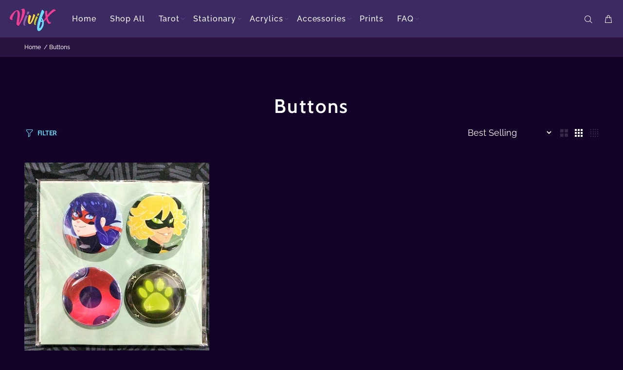

--- FILE ---
content_type: text/css
request_url: https://shop.vivifx.com/cdn/shop/t/5/assets/overrides.css?v=156603101998392563311650838565
body_size: -619
content:
.tt-desctop-menu .dropdown-menu {
  padding: 16px 5px 16px 24px!important;
}
.tt-desctop-menu .tt-megamenu-submenu > li > a {
 line-height: 36px!important; 
}
select option {
 color: #212121!important; 
}
.tt-input-counter input {
 color: #FFF!important; 
}
header .tt-cart .tt-cart-layout .tt-cart-content .tt-cart-list .tt-item .tt-item-descriptions .tt-title,
header .tt-cart .tt-cart-layout .tt-cart-content .tt-cart-list .tt-item .tt-item-descriptions .tt-quantity,
header .tt-cart .tt-cart-layout .tt-cart-content .tt-cart-list .tt-item .tt-item-descriptions .tt-price,
header .tt-cart .tt-cart-layout .tt-cart-content .tt-cart-total-row .tt-cart-total-title,
header .tt-cart .tt-cart-layout .tt-cart-content .tt-cart-total-row .tt-cart-total-price,
header .tt-cart .tt-cart-layout .tt-cart-content a {
 color: #212121!important; 
}
.form-default .form-control:focus {
 background: transparent!important; 
}
@media screen and (min-width: 1025px) {
 .tt-product .tt-description .tt-price {
  line-height: 28px; 
 }
}